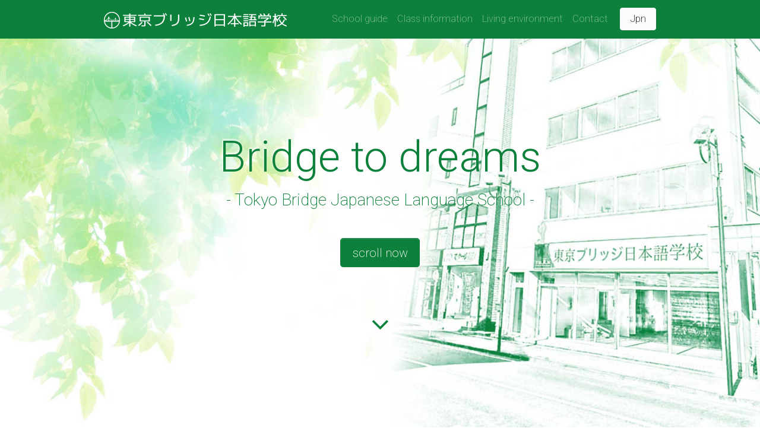

--- FILE ---
content_type: text/html
request_url: http://tokyobridge.co.jp/en/
body_size: 5562
content:
<!DOCTYPE html>
<html>

<head>
  <meta charset="utf-8">
  <meta name="viewport" content="width=device-width, initial-scale=1">
  <!-- PAGE settings -->
  <title>東京ブリッジ日本語学校</title>
  <meta name="description" content="千葉県にある東京ブリッジ日本語学校サイト。">
  <meta name="keywords" content="東京ブリッジ日本語学校">
  <!-- CSS dependencies -->
  <link rel="stylesheet" href="../aquamarine.css">
  <link rel="stylesheet" href="https://cdnjs.cloudflare.com/ajax/libs/font-awesome/4.7.0/css/font-awesome.min.css" type="text/css">
  <!-- Script: Make my navbar transparent when the document is scrolled to top -->
  <script src="../js/navbar-ontop.js"></script>
  <!-- Script: Animated entrance -->
  <script src="../js/animate-in.js"></script>
</head>

<body class="text-center">
  <!-- Navbar -->
  <nav class="navbar navbar-expand-md navbar-dark bg-primary fixed-top">
    <div class="container"> <a class="navbar-brand" href="index.html">
        <img src="../img/logo.png">
      </a> <button class="navbar-toggler navbar-toggler-right border-0" type="button" data-toggle="collapse" data-target="#navbar16">
        <span class="navbar-toggler-icon"></span>
      </button>
      <div class="collapse navbar-collapse" id="navbar16">
        <ul class="navbar-nav ml-auto">
          <li class="nav-item"> <a class="nav-link" href="about.html">School guide</a> </li>
          <li class="nav-item"> <a class="nav-link" href="class.html">Class information</a> </li>
          <li class="nav-item"> <a class="nav-link" href="environment.html">Living environment</a> </li>
          <li class="nav-item"> <a class="nav-link" href="mailto:info＠tokyobridge.co.jp">Contact</a> </li>
        </ul> <a class="btn navbar-btn ml-md-2 btn-light text-dark" href="../index.html">Jpn</a>
      </div>
    </div>
  </nav>
  <!-- Cover -->
  <div class="d-flex align-items-center py-5 cover section-parallax" style="background-image: url('../img/top.jpg');background-position:right bottom">
    <div class="container">
      <div class="row">
        <div class="col-lg-12 mt-5 text-primary">
          <h1 class="d-none d-md-block display-3 text-primary" style="text-shadow: -1px -2px 3px #ffffff;">Bridge to dreams</h1>
          <h3 class="text-primary" style="text-shadow: -1px -2px 3px #ffffff;">- Tokyo Bridge Japanese Language School -</h3>
          <a href="#register" class="btn btn-lg mt-4 btn btn-primary">scroll now</a><i class="d-block fa fa-angle-down pt-5 fa-3x"></i>
        </div>
      </div>
    </div>
  </div>
  <!-- Parallax section -->
  <div class="py-5 section-parallax" style="background-image: url('../img/kyousitsu.jpg');">
    <div class="container my-5 bg-light p-4">
      <div class="row mx-auto">
        <div class="col-md-12">
          <h1 class="mb-3 text-primary">Tokyo Bridge Japanese Language School</h1>
          <p class="">Tokyo Bridge Japanese Language School was opened in Nagareyama city, Chiba prefecture in April 2019. Nagareyama city was formerly famous as a water transportation town, and now it’s a bedroom community dotted with quiet residential areas in a good location 40 minutes from downtown Tokyo. </p>
          <a href="../about.html" class="btn btn-outline-primary btn-lg m-2" contenteditable="true">当校のご案内</a>
        </div>
      </div>
    </div>
  </div>
  <!-- Speakers -->
  <!-- Schedule -->
  <!-- Sponsor logos -->
  <!-- Call to action -->
  <div class="py-5 section-aquamarine" id="register">
    <div class="container">
      <div class="row">
        <div class="col-md-12 text-md-left text-center">
          <h1 class="text-white">東京ブリッジ日本語学校</h1>
          <p>〒270-0115 千葉県流山市江戸川台西2-143 TEL:04-3330-3111　FAX:04-3330-3115</p>
          <h1 class="text-white">Tokyo Bredge Japanese Language School</h1>
          <p contenteditable="true">2-143 Edogawadainishi, Nagareyama-Shi, Chiba 270-0115 TEL:+81-4-3330-3111　FAX:+81-4-3330-3115</p>
        </div>
      </div>
    </div>
  </div>
  <!-- Footer -->
  <div class="">
    <div class="container-fluid">
      <div class="row">
        <div class="p-0 col-lg-12"><iframe width="100%" height="400" src="https://www.google.com/maps/embed?pb=!1m18!1m12!1m3!1d3232.0563632324!2d139.90767481563054!3d35.89663522573506!2m3!1f0!2f0!3f0!3m2!1i1024!2i768!4f13.1!3m3!1m2!1s0x60189964381087f5%3A0x3d4710d407eb7d4d!2z44CSMjcwLTAxMTUg5Y2D6JGJ55yM5rWB5bGx5biC5rGf5oi45bed5Y-w6KW_77yS5LiB55uu77yR77yU77yT!5e0!3m2!1sja!2sjp!4v1562728724643!5m2!1sja!2sjp" scrolling="no" frameborder="0"></iframe></div>
      </div>
    </div>
  </div>
  <div class="py-3 bg-primary">
    <div class="container">
      <div class="row">
        <div class="col-md-12 text-center">
          <p class="mb-0">© 2019 Tokyo Bridge Languege. All rights reserved</p>
        </div>
      </div>
    </div>
  </div>
  <!-- JavaScript dependencies -->
  <script src="https://code.jquery.com/jquery-3.3.1.min.js"></script>
  <script src="https://cdnjs.cloudflare.com/ajax/libs/popper.js/1.14.3/umd/popper.min.js" integrity="sha384-ZMP7rVo3mIykV+2+9J3UJ46jBk0WLaUAdn689aCwoqbBJiSnjAK/l8WvCWPIPm49" crossorigin="anonymous"></script>
  <script src="https://stackpath.bootstrapcdn.com/bootstrap/4.1.3/js/bootstrap.min.js" integrity="sha384-ChfqqxuZUCnJSK3+MXmPNIyE6ZbWh2IMqE241rYiqJxyMiZ6OW/JmZQ5stwEULTy" crossorigin="anonymous"></script>
  <!-- Script: Smooth scrolling between anchors in the same page -->
  <script src="../js/smooth-scroll.js"></script>
</body>

</html>

--- FILE ---
content_type: application/javascript
request_url: http://tokyobridge.co.jp/js/navbar-ontop.js
body_size: 1095
content:
/**
 * navbar-ontop.js 1.0.0
 * Add .navbar-ontop class to navbar when the page is scrolled to top
 * Make sure to add this script to the <head> of page to avoid flickering on load
 */

(function() {

	var className = "navbar-ontop"
	
	// we start hidden, to avoid flickering
	document.write("<style id='temp-navbar-ontop'>.navbar {opacity:0; transition: none !important}</style>")

	function update() {
		// toggle className based on the scrollTop property of document
		var nav = document.querySelector(".navbar")

		if (window.scrollY > 15)
			nav.classList.remove(className)
		else
			nav.classList.add(className) 
	}

	document.addEventListener("DOMContentLoaded", function(event) {
		$(window).on('show.bs.collapse', function (e) {
			$(e.target).closest("." + className).removeClass(className);
		})

		$(window).on('hidden.bs.collapse', function (e) {
			update()
		})
		update()
		// still hacking to avoid flickering
		setTimeout(function() {
			document.querySelector("#temp-navbar-ontop").remove()
		})
  	});

	window.addEventListener("scroll", function() {
		update()			
	})

})();

--- FILE ---
content_type: application/javascript
request_url: http://tokyobridge.co.jp/js/smooth-scroll.js
body_size: 1477
content:
/**
 * smooth-scroll.js 1.0.0
 * Make your page scrolling smooth
 * Requires JQuery - Does not work with JQuery slim 
 * Based on https://css-tricks.com/snippets/jquery/smooth-scrolling/
 */

(function() {

  var duration = 500

  $('a[href*="#"]')
    // Remove links that don't actually link to anything
    .not('[href="#"]')
    .click(function(event) {
      // On-page links
      if (
        location.pathname.replace(/^\//, '') == this.pathname.replace(/^\//, '') 
        && 
        location.hostname == this.hostname
      ) {
        // Figure out element to scroll to
        var target = $(this.hash);
        target = target.length ? target : $('[name=' + this.hash.slice(1) + ']')
        // Does a scroll target exist?
        if (target.length) {
          // Only prevent default if animation is actually gonna happen
          event.preventDefault()
          
          $('html, body').animate({
            scrollTop: target.offset().top
          },
          duration, function() {
            // Callback after animation
            // Must change focus!
            var $target = $(target);
            $target.focus();
            if ($target.is(":focus")) { // Checking if the target was focused
              return false;
            } else {
              $target.attr('tabindex','-1'); // Adding tabindex for elements not focusable
              $target.focus(); // Set focus again
            };
          });
        }
      }
    });

})();
